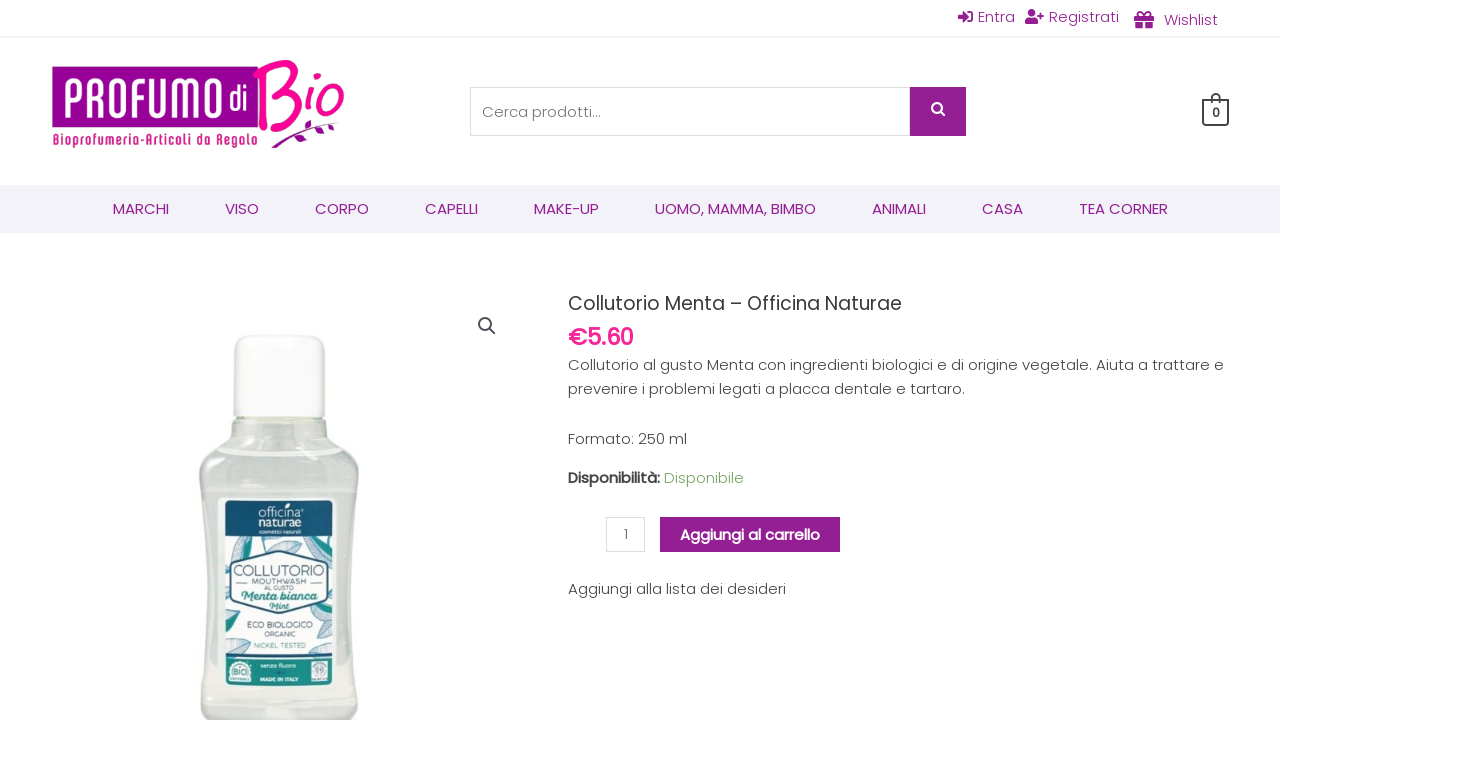

--- FILE ---
content_type: text/css
request_url: https://www.profumodibio.it/wp-content/uploads/elementor/css/post-383.css?ver=1744648401
body_size: 1479
content:
.elementor-383 .elementor-element.elementor-element-19af7cd .elementor-repeater-item-7819e43.jet-parallax-section__layout .jet-parallax-section__image{background-size:auto;}.elementor-widget-jet-auth-links .jet-auth-links__login .jet-auth-links__item{color:var( --e-global-color-accent );}.elementor-widget-jet-auth-links .jet-auth-links__logout .jet-auth-links__item{color:var( --e-global-color-accent );}.elementor-widget-jet-auth-links .jet-auth-links__register .jet-auth-links__item{color:var( --e-global-color-accent );}.elementor-widget-jet-auth-links .jet-auth-links__registered .jet-auth-links__item{color:var( --e-global-color-accent );}.elementor-383 .elementor-element.elementor-element-09ffc7d .jet-auth-links{justify-content:flex-end;}.elementor-383 .elementor-element.elementor-element-09ffc7d .jet-auth-links__login .jet-auth-links__item{color:#941f94;}.elementor-383 .elementor-element.elementor-element-09ffc7d .jet-auth-links__logout .jet-auth-links__item{color:#941f94;}.elementor-383 .elementor-element.elementor-element-09ffc7d .jet-auth-links__register .jet-auth-links__item{color:#941f94;}.elementor-383 .elementor-element.elementor-element-09ffc7d .jet-auth-links__registered .jet-auth-links__item{color:#941f94;}.elementor-widget-icon-list .elementor-icon-list-item:not(:last-child):after{border-color:var( --e-global-color-text );}.elementor-widget-icon-list .elementor-icon-list-icon i{color:var( --e-global-color-primary );}.elementor-widget-icon-list .elementor-icon-list-icon svg{fill:var( --e-global-color-primary );}.elementor-widget-icon-list .elementor-icon-list-text{color:var( --e-global-color-secondary );}.elementor-383 .elementor-element.elementor-element-03d5f7c > .elementor-widget-container{padding:4px 0px 0px 0px;}.elementor-383 .elementor-element.elementor-element-03d5f7c .elementor-icon-list-items:not(.elementor-inline-items) .elementor-icon-list-item:not(:last-child){padding-bottom:calc(0px/2);}.elementor-383 .elementor-element.elementor-element-03d5f7c .elementor-icon-list-items:not(.elementor-inline-items) .elementor-icon-list-item:not(:first-child){margin-top:calc(0px/2);}.elementor-383 .elementor-element.elementor-element-03d5f7c .elementor-icon-list-items.elementor-inline-items .elementor-icon-list-item{margin-right:calc(0px/2);margin-left:calc(0px/2);}.elementor-383 .elementor-element.elementor-element-03d5f7c .elementor-icon-list-items.elementor-inline-items{margin-right:calc(-0px/2);margin-left:calc(-0px/2);}body.rtl .elementor-383 .elementor-element.elementor-element-03d5f7c .elementor-icon-list-items.elementor-inline-items .elementor-icon-list-item:after{left:calc(-0px/2);}body:not(.rtl) .elementor-383 .elementor-element.elementor-element-03d5f7c .elementor-icon-list-items.elementor-inline-items .elementor-icon-list-item:after{right:calc(-0px/2);}.elementor-383 .elementor-element.elementor-element-03d5f7c .elementor-icon-list-icon i{transition:color 0.3s;}.elementor-383 .elementor-element.elementor-element-03d5f7c .elementor-icon-list-icon svg{transition:fill 0.3s;}.elementor-383 .elementor-element.elementor-element-03d5f7c{--e-icon-list-icon-size:20px;--icon-vertical-offset:0px;}.elementor-383 .elementor-element.elementor-element-03d5f7c .elementor-icon-list-item > .elementor-icon-list-text, .elementor-383 .elementor-element.elementor-element-03d5f7c .elementor-icon-list-item > a{line-height:1.5em;}.elementor-383 .elementor-element.elementor-element-03d5f7c .elementor-icon-list-text{color:#941f94;transition:color 0.3s;}.elementor-383 .elementor-element.elementor-element-29a535fa > .elementor-container > .elementor-column > .elementor-widget-wrap{align-content:center;align-items:center;}.elementor-383 .elementor-element.elementor-element-29a535fa .elementor-repeater-item-867d74f.jet-parallax-section__layout .jet-parallax-section__image{background-size:auto;}.elementor-bc-flex-widget .elementor-383 .elementor-element.elementor-element-639d5b04.elementor-column .elementor-widget-wrap{align-items:center;}.elementor-383 .elementor-element.elementor-element-639d5b04.elementor-column.elementor-element[data-element_type="column"] > .elementor-widget-wrap.elementor-element-populated{align-content:center;align-items:center;}.elementor-widget-theme-site-logo .widget-image-caption{color:var( --e-global-color-text );}.elementor-383 .elementor-element.elementor-element-4bf66d99{text-align:left;}.elementor-383 .elementor-element.elementor-element-4bf66d99 img{width:300px;}.elementor-383 .elementor-element.elementor-element-29a535fa:not(.elementor-motion-effects-element-type-background), .elementor-383 .elementor-element.elementor-element-29a535fa > .elementor-motion-effects-container > .elementor-motion-effects-layer{background-color:#ffffff;}.elementor-383 .elementor-element.elementor-element-29a535fa > .elementor-container{min-height:147px;}.elementor-383 .elementor-element.elementor-element-29a535fa{border-style:solid;border-width:2px 0px 0px 0px;border-color:#f2f2f8;transition:background 0.3s, border 0.3s, border-radius 0.3s, box-shadow 0.3s;}.elementor-383 .elementor-element.elementor-element-29a535fa > .elementor-background-overlay{transition:background 0.3s, border-radius 0.3s, opacity 0.3s;}.elementor-383 .elementor-element.elementor-element-12aa8ce9 > .elementor-container > .elementor-column > .elementor-widget-wrap{align-content:center;align-items:center;}.elementor-383 .elementor-element.elementor-element-12aa8ce9 .elementor-repeater-item-b267585.jet-parallax-section__layout .jet-parallax-section__image{background-size:auto;}.elementor-widget-nav-menu .elementor-nav-menu--main .elementor-item{color:var( --e-global-color-text );fill:var( --e-global-color-text );}.elementor-widget-nav-menu .elementor-nav-menu--main .elementor-item:hover,
					.elementor-widget-nav-menu .elementor-nav-menu--main .elementor-item.elementor-item-active,
					.elementor-widget-nav-menu .elementor-nav-menu--main .elementor-item.highlighted,
					.elementor-widget-nav-menu .elementor-nav-menu--main .elementor-item:focus{color:var( --e-global-color-accent );fill:var( --e-global-color-accent );}.elementor-widget-nav-menu .elementor-nav-menu--main:not(.e--pointer-framed) .elementor-item:before,
					.elementor-widget-nav-menu .elementor-nav-menu--main:not(.e--pointer-framed) .elementor-item:after{background-color:var( --e-global-color-accent );}.elementor-widget-nav-menu .e--pointer-framed .elementor-item:before,
					.elementor-widget-nav-menu .e--pointer-framed .elementor-item:after{border-color:var( --e-global-color-accent );}.elementor-widget-nav-menu{--e-nav-menu-divider-color:var( --e-global-color-text );}.elementor-383 .elementor-element.elementor-element-527f6ad7 .elementor-menu-toggle{margin:0 auto;background-color:rgba(0,0,0,0);}.elementor-383 .elementor-element.elementor-element-527f6ad7 .elementor-nav-menu .elementor-item{font-size:15px;font-weight:400;text-transform:uppercase;}.elementor-383 .elementor-element.elementor-element-527f6ad7 .elementor-nav-menu--main .elementor-item{color:#941f94;fill:#941f94;padding-left:28px;padding-right:28px;padding-top:14px;padding-bottom:14px;}.elementor-383 .elementor-element.elementor-element-527f6ad7 .elementor-nav-menu--main .elementor-item:hover,
					.elementor-383 .elementor-element.elementor-element-527f6ad7 .elementor-nav-menu--main .elementor-item.elementor-item-active,
					.elementor-383 .elementor-element.elementor-element-527f6ad7 .elementor-nav-menu--main .elementor-item.highlighted,
					.elementor-383 .elementor-element.elementor-element-527f6ad7 .elementor-nav-menu--main .elementor-item:focus{color:#fff;}.elementor-383 .elementor-element.elementor-element-527f6ad7 .elementor-nav-menu--main:not(.e--pointer-framed) .elementor-item:before,
					.elementor-383 .elementor-element.elementor-element-527f6ad7 .elementor-nav-menu--main:not(.e--pointer-framed) .elementor-item:after{background-color:#941f94;}.elementor-383 .elementor-element.elementor-element-527f6ad7 .e--pointer-framed .elementor-item:before,
					.elementor-383 .elementor-element.elementor-element-527f6ad7 .e--pointer-framed .elementor-item:after{border-color:#941f94;}.elementor-383 .elementor-element.elementor-element-527f6ad7 .elementor-nav-menu--main .elementor-item.elementor-item-active{color:#ffffff;}.elementor-383 .elementor-element.elementor-element-527f6ad7 .elementor-nav-menu--main:not(.e--pointer-framed) .elementor-item.elementor-item-active:before,
					.elementor-383 .elementor-element.elementor-element-527f6ad7 .elementor-nav-menu--main:not(.e--pointer-framed) .elementor-item.elementor-item-active:after{background-color:#941f94;}.elementor-383 .elementor-element.elementor-element-527f6ad7 .e--pointer-framed .elementor-item.elementor-item-active:before,
					.elementor-383 .elementor-element.elementor-element-527f6ad7 .e--pointer-framed .elementor-item.elementor-item-active:after{border-color:#941f94;}.elementor-383 .elementor-element.elementor-element-527f6ad7 .elementor-nav-menu--dropdown a, .elementor-383 .elementor-element.elementor-element-527f6ad7 .elementor-menu-toggle{color:#941f94;fill:#941f94;}.elementor-383 .elementor-element.elementor-element-527f6ad7 .elementor-nav-menu--dropdown{background-color:#f2f2f2;}.elementor-383 .elementor-element.elementor-element-527f6ad7 .elementor-nav-menu--dropdown a:hover,
					.elementor-383 .elementor-element.elementor-element-527f6ad7 .elementor-nav-menu--dropdown a.elementor-item-active,
					.elementor-383 .elementor-element.elementor-element-527f6ad7 .elementor-nav-menu--dropdown a.highlighted,
					.elementor-383 .elementor-element.elementor-element-527f6ad7 .elementor-menu-toggle:hover{color:#f82598;}.elementor-383 .elementor-element.elementor-element-527f6ad7 .elementor-nav-menu--dropdown a:hover,
					.elementor-383 .elementor-element.elementor-element-527f6ad7 .elementor-nav-menu--dropdown a.elementor-item-active,
					.elementor-383 .elementor-element.elementor-element-527f6ad7 .elementor-nav-menu--dropdown a.highlighted{background-color:#ededed;}.elementor-383 .elementor-element.elementor-element-527f6ad7 .elementor-nav-menu--dropdown .elementor-item, .elementor-383 .elementor-element.elementor-element-527f6ad7 .elementor-nav-menu--dropdown  .elementor-sub-item{font-size:15px;}.elementor-383 .elementor-element.elementor-element-527f6ad7 div.elementor-menu-toggle{color:#941f94;}.elementor-383 .elementor-element.elementor-element-527f6ad7 div.elementor-menu-toggle svg{fill:#941f94;}.elementor-383 .elementor-element.elementor-element-527f6ad7 div.elementor-menu-toggle:hover{color:#f82598;}.elementor-383 .elementor-element.elementor-element-527f6ad7 div.elementor-menu-toggle:hover svg{fill:#f82598;}.elementor-383 .elementor-element.elementor-element-527f6ad7{--nav-menu-icon-size:22px;}.elementor-383 .elementor-element.elementor-element-12aa8ce9:not(.elementor-motion-effects-element-type-background), .elementor-383 .elementor-element.elementor-element-12aa8ce9 > .elementor-motion-effects-container > .elementor-motion-effects-layer{background-color:#f2f2f8;}.elementor-383 .elementor-element.elementor-element-12aa8ce9 > .elementor-container{max-width:1200px;}.elementor-383 .elementor-element.elementor-element-12aa8ce9{transition:background 0.3s, border 0.3s, border-radius 0.3s, box-shadow 0.3s;padding:0px 0px 0px 0px;}.elementor-383 .elementor-element.elementor-element-12aa8ce9 > .elementor-background-overlay{transition:background 0.3s, border-radius 0.3s, opacity 0.3s;}.elementor-theme-builder-content-area{height:400px;}.elementor-location-header:before, .elementor-location-footer:before{content:"";display:table;clear:both;}@media(max-width:1024px){.elementor-383 .elementor-element.elementor-element-03d5f7c{--e-icon-list-icon-size:16px;}.elementor-383 .elementor-element.elementor-element-29a535fa > .elementor-container{min-height:124px;}.elementor-383 .elementor-element.elementor-element-29a535fa{padding:00px 20px 0px 20px;}.elementor-383 .elementor-element.elementor-element-12aa8ce9{padding:20px 20px 20px 20px;}}@media(min-width:768px){.elementor-383 .elementor-element.elementor-element-c22a600{width:90.75%;}.elementor-383 .elementor-element.elementor-element-f2a07e1{width:9.25%;}.elementor-383 .elementor-element.elementor-element-639d5b04{width:29%;}.elementor-383 .elementor-element.elementor-element-c8b2ca3{width:6%;}.elementor-383 .elementor-element.elementor-element-865fcf7{width:43%;}.elementor-383 .elementor-element.elementor-element-b58e060{width:18%;}.elementor-383 .elementor-element.elementor-element-e32567f{width:4%;}}@media(max-width:1024px) and (min-width:768px){.elementor-383 .elementor-element.elementor-element-c22a600{width:88%;}.elementor-383 .elementor-element.elementor-element-f2a07e1{width:12%;}.elementor-383 .elementor-element.elementor-element-639d5b04{width:50%;}}@media(max-width:767px){.elementor-383 .elementor-element.elementor-element-c22a600{width:50%;}.elementor-383 .elementor-element.elementor-element-f2a07e1{width:50%;}.elementor-383 .elementor-element.elementor-element-03d5f7c{--e-icon-list-icon-size:16px;}.elementor-383 .elementor-element.elementor-element-639d5b04{width:80%;}.elementor-383 .elementor-element.elementor-element-4bf66d99{text-align:center;}.elementor-383 .elementor-element.elementor-element-4bf66d99 img{width:90%;}.elementor-383 .elementor-element.elementor-element-c8b2ca3{width:20%;}.elementor-383 .elementor-element.elementor-element-29a535fa > .elementor-container{min-height:80px;}.elementor-383 .elementor-element.elementor-element-29a535fa{padding:0px 20px 0px 20px;}.elementor-383 .elementor-element.elementor-element-2b38c71d{width:100%;}.elementor-383 .elementor-element.elementor-element-2b38c71d.elementor-column{order:2;}.elementor-383 .elementor-element.elementor-element-12aa8ce9{padding:10px 20px 10px 20px;}}